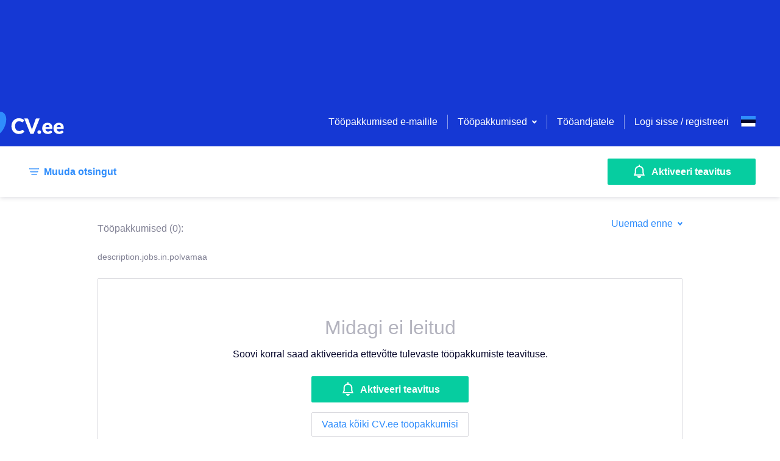

--- FILE ---
content_type: application/javascript; charset=UTF-8
request_url: https://www.cv.ee/_next/static/chunks/pages/search-landing/%5Bpage%5D-a85253dff9eca689.js
body_size: 4048
content:
(self.webpackChunk_N_E=self.webpackChunk_N_E||[]).push([[358],{70652:function(e,t,n){"use strict";n.d(t,{Ey:function(){return m},FE:function(){return u},Gt:function(){return l},I3:function(){return d},eg:function(){return p},s2:function(){return f}});n(69358),n(59749),n(38077),n(60228),n(81919),n(47522),n(99474);var a=n(59499),s=(n(34338),n(18569)),r=n(55472),o=n(60921);function c(e,t){var n=Object.keys(e);if(Object.getOwnPropertySymbols){var a=Object.getOwnPropertySymbols(e);t&&(a=a.filter((function(t){return Object.getOwnPropertyDescriptor(e,t).enumerable}))),n.push.apply(n,a)}return n}function i(e){for(var t=1;t<arguments.length;t++){var n=null!=arguments[t]?arguments[t]:{};t%2?c(Object(n),!0).forEach((function(t){(0,a.Z)(e,t,n[t])})):Object.getOwnPropertyDescriptors?Object.defineProperties(e,Object.getOwnPropertyDescriptors(n)):c(Object(n)).forEach((function(t){Object.defineProperty(e,t,Object.getOwnPropertyDescriptor(n,t))}))}return e}function l(e,t,n){var a={headers:i(i({},(0,r.lJ)(n)),{},{"Accept-Language":t})},o=(0,r.WT)("/vacancies-service/".concat(e,"/public"),n);return{types:[s.PlP,s.d9C,s.qJ8],promise:function(e){return e.get(o,a)}}}function u(e){var t=(0,r.WT)("/vacancies-service/saved/".concat(e));return{types:[s.v$w,s.Pys,s.LRO],promise:function(e){return e.put(t)},vacancyId:e}}function d(e,t,n){var a={headers:i(i({},n.req.headers),(0,r.lJ)(n))},o="/vacancies-service/views/".concat(e);t&&(o="".concat(o,"?searchId=").concat(t));var c=(0,r.WT)(o,n);return{types:[s.YIS,s.vs2,s.AmZ],promise:function(e){return e.put(c,{},a)}}}function p(e){var t=(0,r.WT)("/vacancies-service/saved/".concat(e));return{types:[s.UnV,s.UhM,s.BbF],promise:function(e){return e.delete(t)},vacancyId:e}}function f(e,t,n,a){var c={headers:i(i({},(0,r.lJ)()),{},{"Accept-Language":n})},l=(0,r.WT)("/vacancies-service/share/".concat(e));return{types:[s.B6R,s._ID,s.j11],promise:function(e){return e.post(l,t,c)},afterSuccess:function(e){e((0,o.s$)("sidebar.action.share.success")),a&&a()}}}function m(e,t){var n={headers:i({},(0,r.lJ)(t))},a=(0,r.WT)("/vacancies-service/".concat(e,"/similar?limit=10"),t);return{types:[s.xNY,s.CT8,s.w03],promise:function(e){return e.get(a,n)},vacancyId:e}}},75859:function(e,t,n){"use strict";n.r(t),n.d(t,{__N_SSP:function(){return Z}});n(69358),n(81919),n(99474);var a=n(59499),s=n(95627),r=n.n(s),o=(n(76801),n(38077),n(60228),n(62506),n(37960),n(25728),n(59749),n(86544),n(64043),n(57267),n(6203),n(9873),n(47522),n(50886),n(97895),n(34338),n(61514),n(67294)),c=n(2664),i=n(96253),l=n(99733),u=n(9008),d=n.n(u),p=n(21137),f=n(70652),m=n(80129),y=n.n(m),g=n(26692),h=n(59720),v=n(11163),W=n(35196),k=n(89373),x=n(97623),O=n(58351),b=n(78798),w=n(95952),_=n(19549),j=n(74878),T=n(86896),P=n(83041),S=n(87426),I=n(93967),M=n.n(I),E=n(51476),C=n(85893);function A(e,t){var n=Object.keys(e);if(Object.getOwnPropertySymbols){var a=Object.getOwnPropertySymbols(e);t&&(a=a.filter((function(t){return Object.getOwnPropertyDescriptor(e,t).enumerable}))),n.push.apply(n,a)}return n}function J(e){for(var t=1;t<arguments.length;t++){var n=null!=arguments[t]?arguments[t]:{};t%2?A(Object(n),!0).forEach((function(t){(0,a.Z)(e,t,n[t])})):Object.getOwnPropertyDescriptors?Object.defineProperties(e,Object.getOwnPropertyDescriptors(n)):A(Object(n)).forEach((function(t){Object.defineProperty(e,t,Object.getOwnPropertyDescriptor(n,t))}))}return e}var Z=!0;t.default=(0,c.$j)((function(e){return{authentication:e.authentication,locations:e.locations,banners:e.common.banners,shortLinkData:e.search.shortLinkData,shadowBoxActive:e.common.shadowBoxActive}}),{saveVacancy:f.FE,removeSavedVacancy:f.eg,setHideOrShowTopBanner:g.hW,saveAlert:h.M$})((function(e){var t=e.searchParams,n=e.alma,a=(0,v.useRouter)(),s=(0,T.Z)(),c=function(e){if(["categories","workTimes","towns","counties","countries","keywords"].includes(e.type)&&(t[e.type]=t[e.type].filter((function(t){return t!==e.id}))),"employer"===e.type&&(delete t.employerId,delete t.slug,delete t.value,delete t.employerName),"salaryFrom"===e.type&&delete t.salaryFrom,"isRemoteWork"===e.type&&delete t.isRemoteWork,"remoteWorkType"===e.type&&t.remoteWorkTypes&&(t.remoteWorkTypes=t.remoteWorkTypes.filter((function(t){return t!==e.id})),0===t.remoteWorkTypes.length&&delete t.remoteWorkTypes),"isQuickApply"===e.type&&delete t.isQuickApply,"languages"===e.type){var n=t.languages.indexOf(e.id);t.languages.splice(n,1)}var s=y().stringify(J({limit:20,offset:0},t));a.push("/search?".concat(s))},u=e.page,f=e.locations,m=e.authentication,g=e.banners,h=e.fullUrl,I=e.authentication.user,A=e.shadowBoxActive,Z=s.locale,B=(0,E.Q9)({params:J({limit:20},(0,P._6)(t)),locale:Z}).data,F=B||{},L=F.total,D=F.totalRemotes,V=F.categories,N=F.workTimes,R=F.vacancies,U=void 0===R?[]:R,Y=F.vacanciesViews,H=F.towns,Q=F.counties,q=F.countries,$=F.userInteractions,K=F.vacancyEmployerData,X=F.remoteWorkTypes,z=F.quickApply,G=F.isMoreFiltersOpen,ee=F.languages,te=t||{},ne=te.offset,ae=void 0===ne?0:ne,se=te.limit,re=void 0===se?20:se,oe=(0,o.useState)(!1),ce=oe[0],ie=oe[1],le=(0,o.useState)(""),ue=le[0],de=le[1],pe=(0,o.useState)(""),fe=pe[0],me=pe[1],ye=(0,o.useState)("LATEST"),ge=ye[0],he=ye[1],ve=(0,E.oy)({shortUrlTitle:u,locale:s.locale}).data,We=function(){l.Z.contentInteraction.alert.link.open({elementId:"add_alert",user:I}),ie(!0)},ke=function(){ie(!1)};(0,o.useEffect)((function(){var e,t=null===ve||void 0===ve||null===(e=ve.locales)||void 0===e?void 0:e.find((function(e){return e.languageIso===s.locale}));if(t){var n=t.title,r=t.description,o=t.shortUrl;de(n),me(r),a.replace(o,null,{shallow:!0})}}),[ve,s.locale]),(0,o.useEffect)((function(){var e=(0,P._6)(t),n=(null===e||void 0===e?void 0:e.sorting)||"LATEST";he(n)}),[]),(0,o.useEffect)((function(){var e,t=null===ve||void 0===ve||null===(e=ve.locales)||void 0===e?void 0:e.find((function(e){return e.languageIso===s.locale})).shortUrl;a&&t&&a.push(t,null,{shallow:!0})}),[s.locale]);var xe=function(n){var a=t.towns,s=t.counties,r=t.countries,o=t.categories,c=t.keywords,i=t.salaryFrom,u=t.ratePer,d=t.workTimes,p=t.languages,f=t.isRemoteWork,m=t.isQuickApply,y={email:n.email,categories:o,keywords:c,salaryFrom:i,ratePer:u,workTimes:d,languages:p,isRemoteWork:f,isQuickApply:m},g=[];a&&a.forEach((function(e){g.push({townId:e})})),s&&s.forEach((function(e){g.push({countyId:e})})),r&&r.forEach((function(e){g.push({countryId:e})})),y.locations=g,e.saveAlert(y,Z,ke,"vacancy.alert.success"),l.Z.alertCreated.alert.link.click({user:I})},Oe=Math.ceil(ae/re)+1,be=u&&(fe||"description.".concat(u.replace(/-/g,"."))),we=u&&ue,_e=(0,o.useState)(!1),je=_e[0],Te=_e[1],Pe=M()({search__container:!0,blur:A});return(0,C.jsxs)(p.Z,{alma:n,intl:s,title:e.fbShortUrlTitle||function(){if(ue)return ue;var e="title.".concat(u.toLowerCase()).split("-").join(".");return"title.toopakkumised.tallinnas"===e?s.formatMessage({id:"page.title.search.tallinn"},{total:B.total}):"title.toopakkumised.tartus"===e?s.formatMessage({id:"page.title.search.tartu"},{total:B.total}):"title.toopakkumised.parnus"===e?s.formatMessage({id:"page.title.search.parnu"},{total:B.total}):"title.kaugtoo.toopakkumised"===e?s.formatMessage({id:"page.title.search.remote.".concat((0,i.ge)()),defaultMessage:"CV-Online"}):s.formatMessage({id:e})}(),children:[(0,C.jsxs)(d(),{children:[(0,C.jsx)("meta",{name:"description",content:e.fbShortUrlDescription||function(){if(fe)return fe;var t=e.page,n="title.".concat(t.toLowerCase()).split("-").join(".");return"title.toopakkumised.tallinnas"===n?s.formatMessage({id:"page.description.search.tallinn",defaultMessage:"CV-Online"}):"title.toopakkumised.tartus"===n?s.formatMessage({id:"page.description.search.tartu",defaultMessage:"CV-Online"}):"title.toopakkumised.parnus"===n?s.formatMessage({id:"page.description.search.parnu",defaultMessage:"CV-Online"}):"title.kaugtoo.toopakkumised"===n?s.formatMessage({id:"page.description.search.remote.".concat((0,i.ge)()),defaultMessage:"CV-Online"}):s.formatMessage({id:"description.".concat((0,i.ge)()),defaultMessage:"CV-Online"})}(),className:r().dynamic([["3293896902",[w.W0.s,w.O9.grey4,w.W0.l,w.W0.xl,w.W0.m,w.O9.secondary,w.JB.xl,w.W0.l,w.W0.xs,w.J7.desktopCutoff,w.W0.s,w.W0.s,w.W0.m,w.W0.xs,w.W0.s,w.W0.s]]])}),h&&(0,b.Z)((0,i.ge)(),h).map((function(e){return(0,C.jsx)("link",{rel:"alternate",href:e.url,hrefLang:e.hrefLang,className:r().dynamic([["3293896902",[w.W0.s,w.O9.grey4,w.W0.l,w.W0.xl,w.W0.m,w.O9.secondary,w.JB.xl,w.W0.l,w.W0.xs,w.J7.desktopCutoff,w.W0.s,w.W0.s,w.W0.m,w.W0.xs,w.W0.s,w.W0.s]]])},e.hrefLang)}))]}),(0,C.jsx)(W.Z,{total:L>0?L:D,setHideOrShowTopBanner:e.setHideOrShowTopBanner,categories:V,workTimes:N,towns:H,counties:Q,countries:q,intl:s,onSearch:function(e){var t=y().stringify(J({limit:20,offset:0},e));a.push("/search?".concat(t)),window.scrollTo({top:0,behavior:"smooth"})},searchParams:t,onSearchParamRemove:c,isMoreOpen:G,locations:f,authentication:m,saveAlert:xe,availableLanguages:ee,remoteWork:{HYBRID:(null===X||void 0===X?void 0:X.HYBRID)||0,FULLY_REMOTE:(null===X||void 0===X?void 0:X.FULLY_REMOTE)||0},quickApply:z,handleOpenNotificationsModal:We,router:a,isFilterOpen:je,setIsFilterOpen:Te}),(0,C.jsxs)("div",{className:r().dynamic([["3293896902",[w.W0.s,w.O9.grey4,w.W0.l,w.W0.xl,w.W0.m,w.O9.secondary,w.JB.xl,w.W0.l,w.W0.xs,w.J7.desktopCutoff,w.W0.s,w.W0.s,w.W0.m,w.W0.xs,w.W0.s,w.W0.s]]])+" "+(Pe||""),children:[(0,C.jsx)(S.Z,{isVisible:je}),(0,C.jsx)(k.Z,{children:(0,C.jsx)("div",{className:r().dynamic([["3293896902",[w.W0.s,w.O9.grey4,w.W0.l,w.W0.xl,w.W0.m,w.O9.secondary,w.JB.xl,w.W0.l,w.W0.xs,w.J7.desktopCutoff,w.W0.s,w.W0.s,w.W0.m,w.W0.xs,w.W0.s,w.W0.s]]])+" search",children:(0,C.jsxs)("div",{className:r().dynamic([["3293896902",[w.W0.s,w.O9.grey4,w.W0.l,w.W0.xl,w.W0.m,w.O9.secondary,w.JB.xl,w.W0.l,w.W0.xs,w.J7.desktopCutoff,w.W0.s,w.W0.s,w.W0.m,w.W0.xs,w.W0.s,w.W0.s]]])+" search__content",children:[(0,C.jsx)(x.Z,{descriptionKey:be,titleKey:we,total:U.length>0?L:D,vacancies:U,userInteractions:$,vacancyEmployerData:K,vacanciesViews:Y,searchParams:t,towns:H,counties:Q,countries:q,onSearchParamRemove:c,saveVacancy:e.saveVacancy,removeSavedVacancy:e.removeSavedVacancy,locations:f,authentication:m,analytics:l.Z,banners:g,noFilterSearch:!1,sorting:ge,updateSorting:function(e){t.sorting=e;var n=y().stringify(J({limit:20,offset:0},t));a.push("/search?".concat(n))},handleOpenNotificationsModal:We,currentPage:Oe}),(0,C.jsx)(_.Z,{isOpen:ce,onClose:ke,children:(0,C.jsx)(j.Z,{sendFocusAnalytics:function(e){return l.Z.contentInteraction.alert.textField.focus({elementId:e,user:I})},sendFillAnalytics:function(e){return l.Z.contentInteraction.alert.textField.fill({elementId:e,user:I})},sendClickAnalytics:function(e){return l.Z.contentInteraction.alert.link.click({elementId:e})},saveAlert:xe,closeModal:ke,email:I?I.email:void 0})}),L>U.length&&(0,C.jsx)(O.Z,{limit:parseInt(re,10),onMoreResults:function(){var e=y().stringify(J(J({},t),{},{limit:40}));a.push("/search?".concat(e))},onPageChange:function(){var e=y().stringify(J(J({},t),{},{offset:20}));a.push("/search?".concat(e)),window.scrollTo({top:0,behavior:"smooth"})},total:L,currentPage:Oe,user:m.user,locale:s.locale})]})})})]}),(0,C.jsx)(r(),{id:"3293896902",dynamic:[w.W0.s,w.O9.grey4,w.W0.l,w.W0.xl,w.W0.m,w.O9.secondary,w.JB.xl,w.W0.l,w.W0.xs,w.J7.desktopCutoff,w.W0.s,w.W0.s,w.W0.m,w.W0.xs,w.W0.s,w.W0.s],children:[".search.__jsx-style-dynamic-selector{display:-webkit-box;display:-webkit-flex;display:-ms-flexbox;display:flex;-webkit-box-pack:center;-webkit-justify-content:center;-ms-flex-pack:center;justify-content:center;padding:".concat(w.W0.s," 0 0 0;}"),".search__content.__jsx-style-dynamic-selector{width:80%;}",".search-remotes-separate.__jsx-style-dynamic-selector{background:".concat(w.O9.grey4,";margin-top:").concat(w.W0.l,";padding-bottom:").concat(w.W0.xl,";}"),".search-remotes.__jsx-style-dynamic-selector{margin-top:40px;margin-bottom:".concat(w.W0.m,";color:").concat(w.O9.secondary,";text-align:center;font-size:").concat(w.JB.xl,";}"),".search-remotes--dark.__jsx-style-dynamic-selector{color:#000;padding:".concat(w.W0.l," 0 0;margin-bottom:0;}"),".search-remotes__button.__jsx-style-dynamic-selector{display:-webkit-box;display:-webkit-flex;display:-ms-flexbox;display:flex;-webkit-box-pack:center;-webkit-justify-content:center;-ms-flex-pack:center;justify-content:center;}",".search-remotes__button.__jsx-style-dynamic-selector svg{margin-right:".concat(w.W0.xs,";}"),"@media screen and (max-width:".concat(w.J7.desktopCutoff,"){.search.__jsx-style-dynamic-selector{margin:").concat(w.W0.s," -").concat(w.W0.s," 0;}.search__content.__jsx-style-dynamic-selector{width:100%;}.search-remotes__button.__jsx-style-dynamic-selector{margin:").concat(w.W0.m," 0 ").concat(w.W0.xs,";}.search-remotes.__jsx-style-dynamic-selector{padding:").concat(w.W0.s," 0 0;}.search-remotes--dark.__jsx-style-dynamic-selector{padding:0;}.search-remotes-separate.__jsx-style-dynamic-selector{margin-top:0;padding:").concat(w.W0.s," 0;}}")]})]})}))},31344:function(e,t,n){(window.__NEXT_P=window.__NEXT_P||[]).push(["/search-landing/[page]",function(){return n(75859)}])}},function(e){e.O(0,[3157,129,1855,1640,2834,5916,8278,2835,497,9774,2888,179],(function(){return t=31344,e(e.s=t);var t}));var t=e.O();_N_E=t}]);